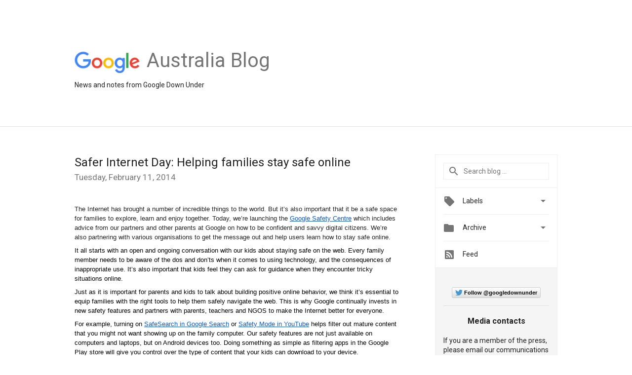

--- FILE ---
content_type: text/html; charset=utf-8
request_url: https://accounts.google.com/o/oauth2/postmessageRelay?parent=https%3A%2F%2Faustralia.googleblog.com&jsh=m%3B%2F_%2Fscs%2Fabc-static%2F_%2Fjs%2Fk%3Dgapi.lb.en.OE6tiwO4KJo.O%2Fd%3D1%2Frs%3DAHpOoo_Itz6IAL6GO-n8kgAepm47TBsg1Q%2Fm%3D__features__
body_size: 159
content:
<!DOCTYPE html><html><head><title></title><meta http-equiv="content-type" content="text/html; charset=utf-8"><meta http-equiv="X-UA-Compatible" content="IE=edge"><meta name="viewport" content="width=device-width, initial-scale=1, minimum-scale=1, maximum-scale=1, user-scalable=0"><script src='https://ssl.gstatic.com/accounts/o/2580342461-postmessagerelay.js' nonce="CbvzWTcEp8h71l4VnUyPxg"></script></head><body><script type="text/javascript" src="https://apis.google.com/js/rpc:shindig_random.js?onload=init" nonce="CbvzWTcEp8h71l4VnUyPxg"></script></body></html>